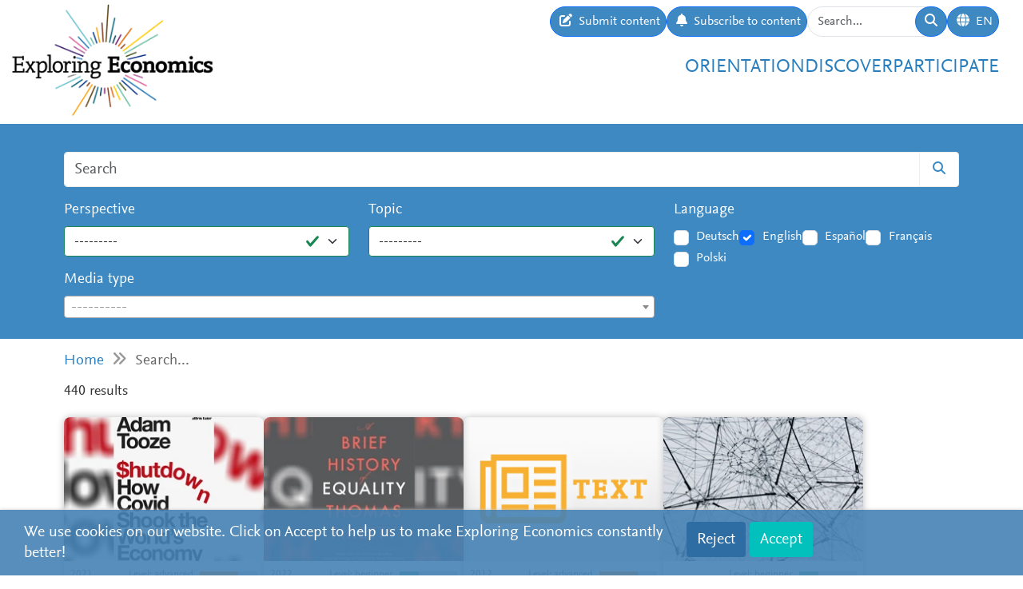

--- FILE ---
content_type: text/html; charset=utf-8
request_url: https://www.exploring-economics.org/en/search/?q=social&page=9
body_size: 15320
content:
<!DOCTYPE html>
<html lang="en">
<head>
    <meta charset="utf-8">
    <meta http-equiv="X-UA-Compatible" content="IE=edge">
    <meta name="viewport" content="width=device-width, initial-scale=1, maximum-scale=1">
    <title>Search | Exploring Economics</title>
    
    <meta property="og:url" content="https://www.exploring-economics.org/en/search/?q=social&amp;page=9"/><meta property="og:type" content="article"/><meta property="og:title" content="Search | Exploring Economics"/><meta property="og:description" content="Exploring Economics, an open-access e-learning platform, giving you the opportunity to discover &amp; study a variety of economic theories, topics, and methods."/><meta property="og:image" content="https://www.exploring-economics.org/static/images/logo.png"/>

    <meta name="theme-color" content="#ffffff">
    <link rel="icon" type="image/png" href="/static/images/favicons/icon.png">
    <link rel="manifest" href="/static/images/favicons/manifest.json">
    
    
    <meta name="robots" content="noindex">

    <link rel="stylesheet" href="/static/CACHE/css/output.823d30f4a3e1.css" type="text/css">

    
        <script>
            var _paq = window._paq = window._paq || [];
            _paq.push(['disableCookies']);
            _paq.push(['trackPageView']);
            _paq.push(['enableLinkTracking']);
            (function () {
                var u = "https://exploring-economics.matomo.cloud/";
                _paq.push(['setTrackerUrl', u + 'matomo.php']);
                _paq.push(['setSiteId', '1']);
                _paq.push(['enableHeartBeatTimer']);
                var d = document, g = d.createElement('script'), s = d.getElementsByTagName('script')[0];
                g.async = true;
                g.src = '//cdn.matomo.cloud/exploring-economics.matomo.cloud/matomo.js';
                s.parentNode.insertBefore(g, s);
            })();
        </script>
    
</head>
<body class="search">

<div id="wrapper">
    <header>
        
    

<div id="navbar" class="d-none d-lg-block">
    <div class="d-flex w-100 justify-content-between">
        <div id="navbar-left">
            <a href="/" class="logo">
                <img src="/static/images/exploring_economics.png" height="32">
            </a>
        </div>

        <div id="navbar-right" class="d-flex">
            <div id="user-tools" class="d-flex gap-2">
                <a href="/en/participate/submit/" class="btn btn-primary submit-content">
                    <i class="fa fa-edit"></i>
                    <span>Submit content</span>
                </a>

                <a href="/en/register/updates/" class="btn btn-primary subscribe-content">
                    <i class="fa fa-bell"></i>
                    <span>Subscribe to content</span>
                </a>

                <form method="get" action="/en/search/" id="header-search-form">
                    <div class="input-group">
                        <input type="text" class="form-control" name="q" placeholder="Search..."
                               id="Q">

                        <button type="submit" class="btn btn-primary">
                            <i class="fa fa-search"></i>
                        </button>
                    </div>
                </form>

                
<div class="dropdown" id="languageDropdown">
    <a class="btn btn-primary" id="dropdownMenuLanguage" data-bs-toggle="dropdown">
        <i class="language-globe fa fa-globe"></i>
        <span class="language-current">EN</span>
    </a>
    <ul class="dropdown-menu pull-right" role="menu" aria-labelledby="dropdownMenuLanguage">
        
            <li><a class="dropdown-item" href="/de/search/">Deutsch</a></li>
        
            <li><a class="dropdown-item" href="/en/search/">English</a></li>
        
            <li><a class="dropdown-item" href="/es/search/">Español</a></li>
        
            <li><a class="dropdown-item" href="/fr/search/">Français</a></li>
        
            <li><a class="dropdown-item" href="/pl/search/">Polski</a></li>
        
    </ul>
</div>


                

                
            </div>

            <div id="main-menu">
                <div class="d-flex gap-3 fs-4 justify-content-end">
    
        <a href="/en/orientation/">Orientation</a>
    
        <a href="/en/discover/">Discover</a>
    
        <a href="/en/participate/">Participate</a>
    
</div>
            </div>
        </div>
    </div>
</div>

<div id="navbar-mobile" class="d-lg-none">
    <div id="navbar-mobile-header" class="d-flex justify-content-between py-3 px-2 border-bottom">
        <a href="/">
            <img src="/static/images/exploring_economics.png" width="200">
        </a>

        <a href="javascript:void(0);" class="bars" onclick="navbarMobileToggle()">
            <i class="fa fa-bars"></i>
        </a>
    </div>

    <div id="navbar-mobile-collapse">
        <div class="py-3 px-2 border-bottom">
            <div class="d-flex justify-content-between">
                <div data-bs-toggle="tooltip" data-bs-placement="bottom"
                     data-bs-title="Submit content">
                    <a href="/en/participate/submit/"
                       class="btn btn-primary btn-sm submit-content">
                        <i class="fa fa-edit"></i>
                    </a>
                </div>

                <div data-bs-title="Subscribe to content" data-bs-toggle="tooltip"
                     data-bs-placement="bottom">
                    <a href="/en/register/updates/"
                       class="btn btn-primary btn-sm subscribe-updates">
                        <i class="fa fa-bell"></i>
                    </a>
                </div>

                <div>
                    <a href="/en/search/" class="btn btn-primary btn-sm">
                        <i class="fa fa-search"></i>
                    </a>
                </div>

                <div>
                    
<div class="dropdown" id="languageDropdown">
    <a class="btn btn-primary btn-sm" id="dropdownMenuLanguage" data-bs-toggle="dropdown">
        <i class="language-globe fa fa-globe"></i>
        <span class="language-current">EN</span>
    </a>
    <ul class="dropdown-menu pull-right" role="menu" aria-labelledby="dropdownMenuLanguage">
        
            <li><a class="dropdown-item" href="/de/search/">Deutsch</a></li>
        
            <li><a class="dropdown-item" href="/en/search/">English</a></li>
        
            <li><a class="dropdown-item" href="/es/search/">Español</a></li>
        
            <li><a class="dropdown-item" href="/fr/search/">Français</a></li>
        
            <li><a class="dropdown-item" href="/pl/search/">Polski</a></li>
        
    </ul>
</div>

                </div>

                
            </div>
        </div>

        <div class="py-3 px-2 border-bottom">
            <div class="d-flex gap-3 fs-4 justify-content-between">
    
        <a href="/en/orientation/">Orientation</a>
    
        <a href="/en/discover/">Discover</a>
    
        <a href="/en/participate/">Participate</a>
    
</div>
        </div>
    </div>
</div>

    </header>

    <main>
        
    <div class="hidden-print">
        

        <div id="dynamic-forms"><div class="dynamic-form"
     data-id="3" data-delay="10" data-sticky="True"
     style="background: #DBF7F7;">
    <div class="container">
        <div class="close">&#10005;</div>
        <div class="dynamic-form-content">
            <form method="get" action="/dynamic-form/3/" data-ajax="no">
                <div style="display: flex; flex-wrap: wrap; justify-content: space-between; align-items: center; padding-top: 20px; padding-bottom: 20px">
    <div>

        <div class="dynamic-form-text visible-xs">
            <div style="font-size:52px; color:#00888d; line-height: 1; font-weight: bold; font-family: Helvetica">
                <span style="font-size:104px">RETHINK</span><br>
                ECONOMICS
            </div>
        </div>

        <div class="dynamic-form-text visible-sm visible-md visible-lg">
            <div style="font-size:76px; color:#00888d; line-height: 1; font-weight: bold; font-family: Helvetica">
                <span style="font-size:104px">RETHINK</span><br>
                ECONOMICS
            </div>
        </div>

    </div>

    <div style="text-align: right;">
        <div class="dynamic-form-form">
            <div class="input-group">
                <input type="text" name="email" class="form-control" placeholder="e-mail address"
                       style="font-size: 20px;">
                <span class="input-group-btn">
                    <button class="btn btn-default" type="submit"
                    style="font-size: 20px; color: #fff; background-color: orange; font-weight: bold;">SUBSCRIBE</button>
                </span>
            </div><!-- /input-group -->
            <div style="color:#00888d; font-size: larger; padding: 8px 0;">
                ... and receive personalised notifications on <br> 
new pluralistic content directly into your inbox!
            </div>
        </div>
    </div>
</div>
            </form>
        </div>
    </div>
</div>
</div>
    </div>

        
    
<div id="search-form-wrapper">
    <form action="/en/search/" id="search-form" data-lookup="/lookup/tag/">
        <div class="container">
            <div class="input-group mb-3">
                <input class="form-control" type="text" name="q" placeholder="Search">
                <button class="btn btn-default" type="submit"><i class="fa fa-search"></i></button>
            </div>

            <div class="row">
                <div class="col-md-8">
                    <div class="row">
                        <div class="col-md-6">
                            <div class="mb-3"><label class="form-label" for="id_perspective">Perspective</label><select name="perspective" class="form-select is-valid" id="id_perspective">
  <option value="" selected>---------</option>

  <option value="58">Austrian Economics</option>

  <option value="57">Behavioral Economics</option>

  <option value="64">Complexity Economics</option>

  <option value="66">Ecological Economics</option>

  <option value="65">Evolutionary Economics</option>

  <option value="61">Feminist Economics</option>

  <option value="62">Institutionalist Economics</option>

  <option value="60">Marxian Political Economy</option>

  <option value="59">Neoclassical Economics</option>

  <option value="67">Other</option>

  <option value="63">Post-Keynesian Economics</option>

</select></div>
                        </div>
                        <div class="col-md-6">
                            <div class="mb-3"><label class="form-label" for="id_topic">Topic</label><select name="topic" class="form-select is-valid" id="id_topic">
  <option value="" selected>---------</option>

  <option value="98">(De-)growth</option>

  <option value="137">Business &amp; Firm</option>

  <option value="94">Crises</option>

  <option value="125">Criticism of Capitalism</option>

  <option value="134">Economic History</option>

  <option value="95">Globalization &amp; International Economic Relations</option>

  <option value="99">Inequality &amp; Class</option>

  <option value="118">Innovation &amp; Technology</option>

  <option value="107">Institutions, Governments &amp; Policy</option>

  <option value="90">Labour &amp; Care</option>

  <option value="114">Macroeconomics</option>

  <option value="140">Microeconomics &amp; Markets</option>

  <option value="92">Money &amp; Debt</option>

  <option value="100">North-South Relations &amp; Development</option>

  <option value="91">Other</option>

  <option value="105">Race &amp; Gender</option>

  <option value="139">Reflection of Economics</option>

  <option value="97">Resources, Environment &amp; Climate</option>

  <option value="96">Social movements &amp; Transformation</option>

</select></div>
                        </div>
                    </div>
                    <div class="mb-3"><label class="form-label" for="id_format">Media type</label><select name="format" lang="en" data-minimum-input-length="0" data-theme="default" data-allow-clear="true" data-placeholder="----------" class="form-select form-control is-valid django-select2" id="id_format">
  <option value="" selected></option>

  <option value="8">Books</option>

  <option value="8.35">Book</option>

  <option value="7">Courses</option>

  <option value="7.34">Course</option>

  <option value="5">Multimedia</option>

  <option value="5.23">Dossier</option>

  <option value="5.20">Infographic</option>

  <option value="5.14">Interactive Resource</option>

  <option value="3">Podcasts</option>

  <option value="3.15">Podcast</option>

  <option value="4">Teaching Material</option>

  <option value="4.25">Syllabus</option>

  <option value="4.12">Teaching Material</option>

  <option value="4.32">Teaching Package</option>

  <option value="1">Text</option>

  <option value="1.31">Blog &amp; Press</option>

  <option value="1.22">Essay</option>

  <option value="1.27">Foundational Text</option>

  <option value="1.24">Journal Article &amp; Book Chapter</option>

  <option value="1.33">Learning Text</option>

  <option value="1.36">Perspective</option>

  <option value="1.30">Policy Paper &amp; Advocacy</option>

  <option value="1.29">Working Paper</option>

  <option value="2">Videos</option>

  <option value="2.3">Documentary</option>

  <option value="2.1">Explainer Video</option>

  <option value="2.2">Interview</option>

  <option value="2.6">Lecture / Presentation</option>

  <option value="2.7">Panel Discussion</option>

  <option value="6">Websites</option>

  <option value="6.17">Website</option>

</select></div>
                </div>
                <div class="col-md-4">
                    <div id="language-filter">
                        <div class="mb-3"><label class="form-label">Language</label><div class="styled-checkbox is-valid" id="id_language">
    
        
        
            <div class="form-check">
                <input class="form-check-input"
                       type="checkbox"
                       name="language"
                       id="id_language_0"
                         value="de"
                            
                        >
                <label class="form-check-label" for="id_language_0">Deutsch</label>
            </div>
        
    
        
        
            <div class="form-check">
                <input class="form-check-input"
                       type="checkbox"
                       name="language"
                       id="id_language_1"
                         value="en"
                             checked="checked"
                        >
                <label class="form-check-label" for="id_language_1">English</label>
            </div>
        
    
        
        
            <div class="form-check">
                <input class="form-check-input"
                       type="checkbox"
                       name="language"
                       id="id_language_2"
                         value="es"
                            
                        >
                <label class="form-check-label" for="id_language_2">Español</label>
            </div>
        
    
        
        
            <div class="form-check">
                <input class="form-check-input"
                       type="checkbox"
                       name="language"
                       id="id_language_3"
                         value="fr"
                            
                        >
                <label class="form-check-label" for="id_language_3">Français</label>
            </div>
        
    
        
        
            <div class="form-check">
                <input class="form-check-input"
                       type="checkbox"
                       name="language"
                       id="id_language_4"
                         value="pl"
                            
                        >
                <label class="form-check-label" for="id_language_4">Polski</label>
            </div>
        
    
</div></div>
                    </div>
                </div>
            </div>
        </div>
    </form>
</div>
    
            <div class="container hidden-print">
                <div id="breadcrumbs">
                    <a href="/en/">Home</a>
                    
    <i class="fa fa-angle-double-right"></i>
    Search...

                </div>
            </div>
        


        
    <div class="container">
        <div id="results" class="mb-4">
            <p class="lead">440 results</p>
            
                <div id="search-results">
                    
                        
                            <a href="/en/study/books/shutdown/" class="content-box">
    <div class="content-box-header" style="background-image: url(/media/versions/bt_253_195/literature/book/shutdown_bophtbh.webp)">
        <div class="content-box-summary">
            How Covid Shook the World s Economy Deftly weaving finance politics business and the global human experience into one tight narrative a tour de force account of 2020 the year that changed everything from the acclaimed author of Crashed The shocks of 2020 have been great and small disrupting the …
        </div>
    </div>

    <div class="content-box-meta">
        <div class="content-box-year">2021</div>
        <div class="content-box-level">
            
                <div class="difficulty difficulty-advanced">
                    Level: advanced
                </div>
            
        </div>
    </div>

    <div class="content-box-title">
        Shutdown
    </div>

    <div class="content-box-footer">
        <div class="content-box-author">
            Adam Tooze
        </div>
        <div class="content-box-source">
            Penguin Publishing Group
        </div>
    </div>
</a>

                        
                            <a href="/en/study/books/a-brief-history-of-equality/" class="content-box">
    <div class="content-box-header" style="background-image: url(/media/versions/bt_253_195/literature/book/a-brief-history-of-equality.webp)">
        <div class="content-box-summary">
            The world's leading economist of inequality presents a short but sweeping and surprisingly optimistic history of human progress toward equality despite crises, disasters, and backsliding.
        </div>
    </div>

    <div class="content-box-meta">
        <div class="content-box-year">2022</div>
        <div class="content-box-level">
            
                <div class="difficulty difficulty-beginner">
                    Level: beginner
                </div>
            
        </div>
    </div>

    <div class="content-box-title">
        A Brief History of Equality
    </div>

    <div class="content-box-footer">
        <div class="content-box-author">
            Thomas Piketty
        </div>
        <div class="content-box-source">
            Harvard University Press
        </div>
    </div>
</a>

                        
                            <a href="/en/discover/what-counts-why-growth-economics-is-failing-us/" class="content-box">
    <div class="content-box-header" style="background-image: url(/media/discover/content_type/text_y4Oeq4W.jpg)">
        <div class="content-box-summary">
            This essay argues that the dominant growth economics paradigm anchored in increasing consumption output and the metric of Gross Domestic Product GDP is failing to deliver what matters for both human flourishing and ecological survival The article further contends that growth measured merely by output masks social and environmental costs …
        </div>
    </div>

    <div class="content-box-meta">
        <div class="content-box-year">2012</div>
        <div class="content-box-level">
            
                <div class="difficulty difficulty-advanced">
                    Level: advanced
                </div>
            
        </div>
    </div>

    <div class="content-box-title">
        What Counts – Why Growth Economics is Failing Us
    </div>

    <div class="content-box-footer">
        <div class="content-box-author">
            Dirk Philipsen
        </div>
        <div class="content-box-source">
            Journal of Consumer Culture
        </div>
    </div>
</a>

                        
                            <a href="/en/study/courses/networks/" class="content-box">
    <div class="content-box-header" style="background-image: url(/media/versions/rc_253_195/study/course/networks.webp)">
        <div class="content-box-summary">
            Photo by Alina Grubnyak on Unsplash Networks are ubiquitous in our modern society The World Wide Web that links us to and enables information flows with the rest of the world is the most visible example It is however only one of many networks within which we are situated Our …
        </div>
    </div>

    <div class="content-box-meta">
        <div class="content-box-year"></div>
        <div class="content-box-level">
            
                <div class="difficulty difficulty-beginner">
                    Level: beginner
                </div>
            
        </div>
    </div>

    <div class="content-box-title">
        Networks
    </div>

    <div class="content-box-footer">
        <div class="content-box-author">
            Daron Acemoglu; Asu Ozdaglar
        </div>
        <div class="content-box-source">
            Massachusetts Institute of Technology
        </div>
    </div>
</a>

                        
                            <a href="/en/study/books/the-invisible-hand/" class="content-box">
    <div class="content-box-header" style="background-image: url(/media/versions/rc_253_195/literature/book/the-invisible-hand.webp)">
        <div class="content-box-summary">
            The Invisible Hand offers a radical departure from the conventional wisdom of economists and economic historians, by showing that "factor markets" and the economies dominated by them - the market economies - are not modern, but have existed at various times in the past.
        </div>
    </div>

    <div class="content-box-meta">
        <div class="content-box-year">2016</div>
        <div class="content-box-level">
            
                <div class="difficulty difficulty-advanced">
                    Level: advanced
                </div>
            
        </div>
    </div>

    <div class="content-box-title">
        The Invisible Hand?
    </div>

    <div class="content-box-footer">
        <div class="content-box-author">
            B. J. P. van Bavel
        </div>
        <div class="content-box-source">
            Oxford University Press
        </div>
    </div>
</a>

                        
                            <a href="/en/study/courses/the-future-of-money/" class="content-box">
    <div class="content-box-header" style="background-image: url(/media/versions/rc_253_195/study/course/the-future-of-money.webp)">
        <div class="content-box-summary">
            Money is the fantasy that makes the world go round. Where did it come from and what is its future? From the Bank of England to Bitcoin and the Bristol Pound, LSE sociologist Nigel Dodd explores.
        </div>
    </div>

    <div class="content-box-meta">
        <div class="content-box-year"></div>
        <div class="content-box-level">
            
                <div class="difficulty difficulty-beginner">
                    Level: beginner
                </div>
            
        </div>
    </div>

    <div class="content-box-title">
        The future of money
    </div>

    <div class="content-box-footer">
        <div class="content-box-author">
            Nigel Dodd
        </div>
        <div class="content-box-source">
            LSE
        </div>
    </div>
</a>

                        
                            <a href="/en/study/books/complexity-economics-sfi-2019/" class="content-box">
    <div class="content-box-header" style="background-image: url(/media/versions/bt_253_195/literature/book/complexity-economics_zk4jmbc.webp)">
        <div class="content-box-summary">
            When Santa Fe Institute Scientists first started working on economics more than thirty years ago, many of their insights, approaches, and tools were considered beyond heterodox. These once-disparaged approaches included network economics, agents of limited rationality, and institutional evolution—all topics that are now increasingly considered mainstream.
        </div>
    </div>

    <div class="content-box-meta">
        <div class="content-box-year">2020</div>
        <div class="content-box-level">
            
                <div class="difficulty difficulty-expert">
                    Level: expert
                </div>
            
        </div>
    </div>

    <div class="content-box-title">
        Complexity Economics
    </div>

    <div class="content-box-footer">
        <div class="content-box-author">
            W. Brian Arthur, Eric Beinhocker, and Allison Stanger
        </div>
        <div class="content-box-source">
            Santa Fe Institue Press
        </div>
    </div>
</a>

                        
                            <a href="/en/study/courses/challenging-wealth-and-income-inequality/" class="content-box">
    <div class="content-box-header" style="background-image: url(/media/discover/content_type/course.jpg)">
        <div class="content-box-summary">
            From religious leaders to heads of state, everyone is talking about economic inequality. What form can such inequality take in different countries? What impact does it have on society? And why should it matter to you?
        </div>
    </div>

    <div class="content-box-meta">
        <div class="content-box-year"></div>
        <div class="content-box-level">
            
                <div class="difficulty difficulty-beginner">
                    Level: beginner
                </div>
            
        </div>
    </div>

    <div class="content-box-title">
        Challenging Wealth and Income Inequality
    </div>

    <div class="content-box-footer">
        <div class="content-box-author">
            Jerome De Henau; Jonqil Lowe
        </div>
        <div class="content-box-source">
            Open University
        </div>
    </div>
</a>

                        
                            <a href="/en/study/books/power-and-neoclassical-economics/" class="content-box">
    <div class="content-box-header" style="background-image: url(/media/versions/bt_253_195/literature/book/power-and-neoclassical-economics.webp)">
        <div class="content-box-summary">
            Mainstream economics almost completely ignores the role power plays in determining economic outcomes, which means it can only provide partial explanations of the distribution of wealth and income, and of the problems associated with inequality and poverty.
        </div>
    </div>

    <div class="content-box-meta">
        <div class="content-box-year">2016</div>
        <div class="content-box-level">
            
                <div class="difficulty difficulty-advanced">
                    Level: advanced
                </div>
            
        </div>
    </div>

    <div class="content-box-title">
        Power and Neoclassical Economics
    </div>

    <div class="content-box-footer">
        <div class="content-box-author">
            Ozanne, Adam
        </div>
        <div class="content-box-source">
            Palgrave Pivot
        </div>
    </div>
</a>

                        
                            <a href="/en/study/books/straight-talk-on-trade/" class="content-box">
    <div class="content-box-header" style="background-image: url(/media/versions/bt_253_195/literature/book/straight-talk-on-trade_oldlsqt.webp)">
        <div class="content-box-summary">
            An honest discussion of free trade and how nations can sensibly chart a path forward in today’s global economy.
        </div>
    </div>

    <div class="content-box-meta">
        <div class="content-box-year">2019</div>
        <div class="content-box-level">
            
                <div class="difficulty difficulty-advanced">
                    Level: advanced
                </div>
            
        </div>
    </div>

    <div class="content-box-title">
        Straight Talk on Trade
    </div>

    <div class="content-box-footer">
        <div class="content-box-author">
            Dani Rodrik
        </div>
        <div class="content-box-source">
            Princeton University Press
        </div>
    </div>
</a>

                        
                            <a href="/en/study/courses/game-theory-ii-advanced-applications/" class="content-box">
    <div class="content-box-header" style="background-image: url(/media/discover/content_type/course.jpg)">
        <div class="content-box-summary">
            Popularized by movies such as A Beautiful Mind game theory is the mathematical modeling of strategic interaction among rational and irrational agents Over four weeks of lectures this advanced course considers how to design interactions between agents in order to achieve good social outcomes Three main topics are covered social …
        </div>
    </div>

    <div class="content-box-meta">
        <div class="content-box-year"></div>
        <div class="content-box-level">
            
                <div class="difficulty difficulty-advanced">
                    Level: advanced
                </div>
            
        </div>
    </div>

    <div class="content-box-title">
        Game Theory II: Advanced Applications
    </div>

    <div class="content-box-footer">
        <div class="content-box-author">
            Matthew O. Jackson; Kevin Leyton-Brown; Yoav Shoham
        </div>
        <div class="content-box-source">
            Stanford University, The University of British Columbia
        </div>
    </div>
</a>

                        
                            <a href="/en/study/books/a-history-of-capitalist-transformation/" class="content-box">
    <div class="content-box-header" style="background-image: url(/media/versions/rc_253_195/literature/book/a-history-of-capitalist-transformation.webp)">
        <div class="content-box-summary">
            A History of Capitalist Transformation: A Critique of Liberal-Capitalist Reforms highlights how, since the recent financial crises, the expression 'liberal reform' has entered common parlance as an evocative image of austerity and economic malaise, especially for the working classes and a segment of the middle class.
        </div>
    </div>

    <div class="content-box-meta">
        <div class="content-box-year">2024</div>
        <div class="content-box-level">
            
                <div class="difficulty difficulty-beginner">
                    Level: beginner
                </div>
            
        </div>
    </div>

    <div class="content-box-title">
        A History of Capitalist Transformation
    </div>

    <div class="content-box-footer">
        <div class="content-box-author">
            Giampaolo Conte
        </div>
        <div class="content-box-source">
            Routledge
        </div>
    </div>
</a>

                        
                            <a href="/en/study/courses/socialism-and-sociology/" class="content-box">
    <div class="content-box-header" style="background-image: url(/media/discover/content_type/course.jpg)">
        <div class="content-box-summary">
            In the course Sociology and Socialism, students engage with classical theories of socialism as well as their applications in a variety of historical and international contexts. Staunchly interdisciplinary, the course utilizes expertise in philosophy, history, economics, sociology, anthropology and political theory.
        </div>
    </div>

    <div class="content-box-meta">
        <div class="content-box-year">2020</div>
        <div class="content-box-level">
            
                <div class="difficulty difficulty-beginner">
                    Level: beginner
                </div>
            
        </div>
    </div>

    <div class="content-box-title">
        Socialism and Sociology
    </div>

    <div class="content-box-footer">
        <div class="content-box-author">
            Collaborative attempt by Andrew Arato and other Faculty members of the New School for Social Research
        </div>
        <div class="content-box-source">
            New School for Social Research
        </div>
    </div>
</a>

                        
                            <a href="/en/study/books/marxs-capital/" class="content-box">
    <div class="content-box-header" style="background-image: url(/media/versions/bt_253_195/literature/book/marxs-capital_61rcown.webp)">
        <div class="content-box-summary">
            This brilliantly concise book is a classic introduction to Marx’s key work, <i>Capital</i>. In print now for over a quarter of a century, and previously translated into many languages, the new edition has been fully revised and updated, making it an ideal modern introduction to one of the most important texts in political economy.
        </div>
    </div>

    <div class="content-box-meta">
        <div class="content-box-year">2010</div>
        <div class="content-box-level">
            
                <div class="difficulty difficulty-advanced">
                    Level: advanced
                </div>
            
        </div>
    </div>

    <div class="content-box-title">
        &#x27;Marx&#x27;s Capital&#x27;
    </div>

    <div class="content-box-footer">
        <div class="content-box-author">
            Ben Fine, Alfredo Saad-Filho
        </div>
        <div class="content-box-source">
            Pluto Press
        </div>
    </div>
</a>

                        
                            <a href="/en/discover/reproductive-labour-and-care/" class="content-box">
    <div class="content-box-header" style="background-image: url(/media/versions/rc_500_360/discover/content/reproductive-labour-and-care_tlbflws.webp)">
        <div class="content-box-summary">
            Caring activities are one central element of feminist economists' analysis – also since in particular unremunerated work is a blind spot in mainstream economics and most other economic paradigms. Those focus on the market sphere: activities are considered as productive and as real labour if they are remunerated and market-intermediated. Goods and services are considered as labour if they create a value which can be traded on the market. Feminist Economics remarks that this perspective creates certain dichotomies and consequent devaluations: unproductive – productive; private – public; unpaid – remunerated OR paid less – well paid; female – male; soft work – hard work; caring – rationality.
        </div>
    </div>

    <div class="content-box-meta">
        <div class="content-box-year">2016</div>
        <div class="content-box-level">
            
                <div class="difficulty difficulty-beginner">
                    Level: beginner
                </div>
            
        </div>
    </div>

    <div class="content-box-title">
        Reproductive Labour and Care
    </div>

    <div class="content-box-footer">
        <div class="content-box-author">
            Exploring Economics
        </div>
        <div class="content-box-source">
            Exploring Economics
        </div>
    </div>
</a>

                        
                            <a href="/en/discover/taxation-in-the-MENA-region/" class="content-box">
    <div class="content-box-header" style="background-image: url(/media/versions/rc_500_360/discover/tax.webp)">
        <div class="content-box-summary">
            This essay focuses on the sources of government revenue within the Middle East and North African (MENA) region and proposes the implementation of a regional tax reset through increased taxation and tax reforms, deregulation in the private sector and economic diversification to reduce macroeconomic volatilities caused by the hydrocarbon industry.
        </div>
    </div>

    <div class="content-box-meta">
        <div class="content-box-year">2018</div>
        <div class="content-box-level">
            
                <div class="difficulty difficulty-beginner">
                    Level: beginner
                </div>
            
        </div>
    </div>

    <div class="content-box-title">
        Taxation in the MENA region
    </div>

    <div class="content-box-footer">
        <div class="content-box-author">
            Sanchita Shekar
        </div>
        <div class="content-box-source">
            Pluralist Economics Fellowship
        </div>
    </div>
</a>

                        
                            <a href="/en/discover/triggering-a-global-financial-crisis-covid-19/" class="content-box">
    <div class="content-box-header" style="background-image: url(/media/versions/rc_500_360/discover/financial-crisis-4917915_960_720.webp)">
        <div class="content-box-summary">
            Whether a black swan or a scapegoat, Covid-19 is an extraordinary event. Declared by the WHO as a pandemic, Covid-19 has given birth to the concept of the economic “sudden stop.” We need extraordinary measures to contain it.
        </div>
    </div>

    <div class="content-box-meta">
        <div class="content-box-year">2020</div>
        <div class="content-box-level">
            
                <div class="difficulty difficulty-beginner">
                    Level: beginner
                </div>
            
        </div>
    </div>

    <div class="content-box-title">
        Triggering a Global Financial Crisis: Covid-19 as the Last Straw
    </div>

    <div class="content-box-footer">
        <div class="content-box-author">
            T Sabri Öncu
        </div>
        <div class="content-box-source">
            Counterpunch, Prime
        </div>
    </div>
</a>

                        
                            <a href="/en/discover/economic-crisis-only-because-of-corona-pandemic/" class="content-box">
    <div class="content-box-header" style="background-image: url(/media/versions/rc_500_360/discover/yulia-gadalina-bpixwqmaj3q-unsplash.webp)">
        <div class="content-box-summary">
            With the onset of an economic crisis that has been universally acknowledged since the end of March, two main questions arise: To what extent is the corona pandemic the starting point (or even the cause) of this crisis? And secondly: can the aid programmes that have been adopted prevent a deep and prolonged recession?
        </div>
    </div>

    <div class="content-box-meta">
        <div class="content-box-year">2020</div>
        <div class="content-box-level">
            
                <div class="difficulty difficulty-beginner">
                    Level: beginner
                </div>
            
        </div>
    </div>

    <div class="content-box-title">
        Economic crisis only because of the Corona pandemic?
    </div>

    <div class="content-box-footer">
        <div class="content-box-author">
            Jakob Schäfer
        </div>
        <div class="content-box-source">
            Exploring Economics
        </div>
    </div>
</a>

                        
                            <a href="/en/discover/on-the-rate-of-profit/" class="content-box">
    <div class="content-box-header" style="background-image: url(/media/versions/rc_500_360/discover/showcase_title_image_obyyz94.webp)">
        <div class="content-box-summary">
            Marx’s theory of the falling rate of profit is not only empirically borne out, but the theory he proposed seems to describe accurately how that happens. Furthermore, the whole process is useful for understanding the history of contemporary capitalism.
        </div>
    </div>

    <div class="content-box-meta">
        <div class="content-box-year">2020</div>
        <div class="content-box-level">
            
                <div class="difficulty difficulty-beginner">
                    Level: beginner
                </div>
            
        </div>
    </div>

    <div class="content-box-title">
        On the Rate of Profit
    </div>

    <div class="content-box-footer">
        <div class="content-box-author">
            Cahal Moran
        </div>
        <div class="content-box-source">
            Rethinking Economics
        </div>
    </div>
</a>

                        
                            <a href="/en/discover/markets-how-do-they-work/" class="content-box">
    <div class="content-box-header" style="background-image: url(/media/versions/rc_500_360/discover/showcase_title_image_evkonzg.webp)">
        <div class="content-box-summary">
            Markets are the focus in modern economics: when they work, when they don’t and what we can or can’t do about it. There are many ways to study markets and how we do so will inevitably affect our conclusions about them, including policy recommendations which can influence governments and other major organisations. Pluralism can be a vital corrective to enacting real policies based on only one perspective and a plethora of approaches provide alternatives to the canonical view. Although they have differing implications, these approaches share the idea that we should take a historical approach, analysing markets on a case-by-case basis; and they share a faith in the power of both individuals and collectives to overcome the problems encountered when organising economic activity.
        </div>
    </div>

    <div class="content-box-meta">
        <div class="content-box-year">2020</div>
        <div class="content-box-level">
            
                <div class="difficulty difficulty-beginner">
                    Level: beginner
                </div>
            
        </div>
    </div>

    <div class="content-box-title">
        Markets, How Do They Work?
    </div>

    <div class="content-box-footer">
        <div class="content-box-author">
            Cahal Moran
        </div>
        <div class="content-box-source">
            Rethinking Economics
        </div>
    </div>
</a>

                        
                            <a href="/en/discover/how-firms-work/" class="content-box">
    <div class="content-box-header" style="background-image: url(/media/versions/rc_500_360/discover/showcase_title_image_bkjlyoi.webp)">
        <div class="content-box-summary">
            Firms are the primary places where economic activity takes place in modern capitalist economies: they are where most stuff is produced; where many of us spend 40 hours a week; and where big decisions are made about how to allocate resources. Establishing how they work is hugely important because it helps us to understand patterns of production and consumption, including how firms will react to changes in economic conditions and policy. And a well-established literature – led by post-Keynesians and institutionalists – holds that the best way to determine how firms work is to…wait for it...ask firms how they work. This a clearly sensible proposition that is contested in economics for some reason, but we’ll ignore the controversy here and just explore the theory that springs from this approach.
        </div>
    </div>

    <div class="content-box-meta">
        <div class="content-box-year">2020</div>
        <div class="content-box-level">
            
                <div class="difficulty difficulty-beginner">
                    Level: beginner
                </div>
            
        </div>
    </div>

    <div class="content-box-title">
        The ‘How Firms Work’ Approach to How Firms Work
    </div>

    <div class="content-box-footer">
        <div class="content-box-author">
            Cahal Moran
        </div>
        <div class="content-box-source">
            Rethinking Economics
        </div>
    </div>
</a>

                        
                            <a href="/en/discover/gdp-grwoth-its-complicated/" class="content-box">
    <div class="content-box-header" style="background-image: url(/media/versions/rc_500_360/discover/showcase_title_image_qopgfqu.webp)">
        <div class="content-box-summary">
            How countries achieve long-term GDP growth is up there with the most important topics in economics. As Nobel Laureate Robert Lucas put it “the consequences for human welfare involved in questions like these are simply staggering: once one starts to think about them, it is hard to think about anything else.” Ricardo Hausmann et al take a refreshing approach to this question in their Atlas of Economic Complexity. They argue a country’s growth depends on the complexity of its economy: it must have a diverse economy which produces a wide variety of products, including ones that cannot be produced much elsewhere. The Atlas goes into detail on exactly what complexity means, how it fits the data, and what this implies for development. Below I will offer a summary of their arguments, including some cool data visualisations.
        </div>
    </div>

    <div class="content-box-meta">
        <div class="content-box-year">2020</div>
        <div class="content-box-level">
            
                <div class="difficulty difficulty-beginner">
                    Level: beginner
                </div>
            
        </div>
    </div>

    <div class="content-box-title">
        GDP Growth: It’s Complicated
    </div>

    <div class="content-box-footer">
        <div class="content-box-author">
            Cahal Moran
        </div>
        <div class="content-box-source">
            Rethinking Economics
        </div>
    </div>
</a>

                        
                            <a href="/en/discover/agents-agents-everywhere/" class="content-box">
    <div class="content-box-header" style="background-image: url(/media/versions/rc_500_360/discover/showcase_title_image_ujsna59.webp)">
        <div class="content-box-summary">
            One method of economic modelling that has become increasingly popular in academia, government and the private sector is Agent Based Models, or ABM. These simulate the actions and interactions of thousands or even millions of people to try to understand the economy – for this reason ABM was once described to me as being “like Sim City without the graphics”. One advantage of ABM is that it is flexible, since you can choose how many agents there are (an agent just means some kind of 'economic decision maker' like a firm, consumer, worker or government); how they behave (do they use complicated or simple rules to make decisions?); as well as the environment they act in, then just run the simulation and see what happens as they interact over time.
        </div>
    </div>

    <div class="content-box-meta">
        <div class="content-box-year">2020</div>
        <div class="content-box-level">
            
                <div class="difficulty difficulty-beginner">
                    Level: beginner
                </div>
            
        </div>
    </div>

    <div class="content-box-title">
        Agents, agents everywhere
    </div>

    <div class="content-box-footer">
        <div class="content-box-author">
            Cahal Moran
        </div>
        <div class="content-box-source">
            Rethinking Economics
        </div>
    </div>
</a>

                        
                            <a href="/en/discover/nigeria-fourth-industrial-revolution/" class="content-box">
    <div class="content-box-header" style="background-image: url(/media/versions/rc_500_360/discover/alex-knight-2ejcsulrwc8-unsplash_1.webp)">
        <div class="content-box-summary">
            An essay of the writing workshop on Nigeria’s Readiness for and the Effect of the Fourth Industrial Revolution
        </div>
    </div>

    <div class="content-box-meta">
        <div class="content-box-year">2020</div>
        <div class="content-box-level">
            
                <div class="difficulty difficulty-advanced">
                    Level: advanced
                </div>
            
        </div>
    </div>

    <div class="content-box-title">
        The Fourth Industrial Revolution: Economic Impact and Possible Disruptions
    </div>

    <div class="content-box-footer">
        <div class="content-box-author">
            Emmanuel Obijole
        </div>
        <div class="content-box-source">
            Exploring Economics
        </div>
    </div>
</a>

                        
                            <a href="/en/discover/role-of-women-fourth-industrial-revolution/" class="content-box">
    <div class="content-box-header" style="background-image: url(/media/versions/rc_500_360/discover/christina-wocintechchat-com-uczcshsp8o4-unsplash.webp)">
        <div class="content-box-summary">
            An essay of the writing workshop on Nigeria’s Readiness for and the Effect of the Fourth Industrial Revolution
        </div>
    </div>

    <div class="content-box-meta">
        <div class="content-box-year">2020</div>
        <div class="content-box-level">
            
                <div class="difficulty difficulty-advanced">
                    Level: advanced
                </div>
            
        </div>
    </div>

    <div class="content-box-title">
        The Role of Women in the Fourth Industrial Revolution
    </div>

    <div class="content-box-footer">
        <div class="content-box-author">
            Damilola Phebean Owasanoye
        </div>
        <div class="content-box-source">
            Exploring Economics
        </div>
    </div>
</a>

                        
                            <a href="/en/discover/behavioral-economics-the-next-generation/" class="content-box">
    <div class="content-box-header" style="background-image: url(/media/versions/rc_500_360/discover/content/behavioral-economics-the-next-generation.webp)">
        <div class="content-box-summary">
            In this video University of Warwick Economist Robert Akerlof provides an introduction to a new type of behavioral economics He explains how this type is being driven by a desire to understand how people are shaped by social interactions and what the economic consequences of this are He begins the …
        </div>
    </div>

    <div class="content-box-meta">
        <div class="content-box-year">2019</div>
        <div class="content-box-level">
            
                <div class="difficulty difficulty-beginner">
                    Level: beginner
                </div>
            
        </div>
    </div>

    <div class="content-box-title">
        Behavioral Economics: The Next Generation
    </div>

    <div class="content-box-footer">
        <div class="content-box-author">
            Robert Akerlof
        </div>
        <div class="content-box-source">
            New Economic Thinking
        </div>
    </div>
</a>

                        
                            <a href="/en/discover/feminist-economics/" class="content-box">
    <div class="content-box-header" style="background-image: url(/media/discover/content_type/teaching-material_sxbkiqS.png)">
        <div class="content-box-summary">
            This course introduces students to the relevance of gender relations in economics as a discipline and in economic processes and outcomes. The course covers three main components of gender in economics and the economy: (1) the gendered nature of the construction and reproduction of economic theory and thought; (2) the relevance and role of gender in economic decision-making; and (3) differences in economic outcomes based on gender. We will touch on the relevance of gender and gender relations in at least each of the following topics: economic theory; the history of economic thought; human capital accumulation; labor market discrimination; macroeconomic policy, including gender budgeting; household economics; basic econometrics; economic history; and economic crises.
        </div>
    </div>

    <div class="content-box-meta">
        <div class="content-box-year">2019</div>
        <div class="content-box-level">
            
                <div class="difficulty difficulty-beginner">
                    Level: beginner
                </div>
            
        </div>
    </div>

    <div class="content-box-title">
        Feminist Economics
    </div>

    <div class="content-box-footer">
        <div class="content-box-author">
            Alyssa Schneebaum
        </div>
        <div class="content-box-source">
            University of Vienna
        </div>
    </div>
</a>

                        
                            <a href="/en/discover/advanced-economic-policy/" class="content-box">
    <div class="content-box-header" style="background-image: url(/media/discover/content_type/teaching-material_sxbkiqS.png)">
        <div class="content-box-summary">
            The course will teach students to analyze the goals, implementation, and outcomes of economic policy.
        </div>
    </div>

    <div class="content-box-meta">
        <div class="content-box-year">2019</div>
        <div class="content-box-level">
            
                <div class="difficulty difficulty-advanced">
                    Level: advanced
                </div>
            
        </div>
    </div>

    <div class="content-box-title">
        Advanced Economic Policy
    </div>

    <div class="content-box-footer">
        <div class="content-box-author">
            Alyssa Schneebaum
        </div>
        <div class="content-box-source">
            Vienna University of Economics and Business
        </div>
    </div>
</a>

                        
                            <a href="/en/discover/history-of-economic-thought/" class="content-box">
    <div class="content-box-header" style="background-image: url(/media/discover/content_type/teaching-material_sxbkiqS.png)">
        <div class="content-box-summary">
            The module is designed to first present some of the main schools of thought from a historical and methodological perspective. Each week we explore and critically assess the main tenants of each school of thought. In the second part of the module we link history of economic thought and methodology to a specific and contemporary economic question. The second part allows you to engage with current economic issues with an awareness of methodology and methodological differences and with some knowledge of the history of economics.
        </div>
    </div>

    <div class="content-box-meta">
        <div class="content-box-year">2019</div>
        <div class="content-box-level">
            
                <div class="difficulty difficulty-beginner">
                    Level: beginner
                </div>
            
        </div>
    </div>

    <div class="content-box-title">
        History of Economic Thought
    </div>

    <div class="content-box-footer">
        <div class="content-box-author">
            Dr. Jeff Powell
        </div>
        <div class="content-box-source">
            University of Greenwich
        </div>
    </div>
</a>

                        
                            <a href="/en/discover/political-aspects-of-full-employment/" class="content-box">
    <div class="content-box-header" style="background-image: url(/media/versions/rc_500_360/discover/content/political-aspects-of-full-employment.webp)">
        <div class="content-box-summary">
            In this famous article Michal Kalecki describes the three main reasons that push business leaders to reject the intervention of the government to ensure full employment i dislike of government interference in the problem of employment as such ii dislike of the direction of government spending public investment and subsidizsing …
        </div>
    </div>

    <div class="content-box-meta">
        <div class="content-box-year">1943</div>
        <div class="content-box-level">
            
                <div class="difficulty difficulty-beginner">
                    Level: beginner
                </div>
            
        </div>
    </div>

    <div class="content-box-title">
        Political Aspects of Full Employment
    </div>

    <div class="content-box-footer">
        <div class="content-box-author">
            Michael Kalecki
        </div>
        <div class="content-box-source">
            Political Quarterly
        </div>
    </div>
</a>

                        
                            <a href="/en/discover/capitalism-and-boundaries/" class="content-box">
    <div class="content-box-header" style="background-image: url(/media/versions/rc_500_360/discover/content/what-does-capitalism-do-to-labour-and-borders.webp)">
        <div class="content-box-summary">
            Capitalism is dissolving boundaries - not only in the sense of ever-expanding global trade flows, but also in the concrete everyday working lives of individuals. What implications does this have for our understanding of freedom, work and borders?
        </div>
    </div>

    <div class="content-box-meta">
        <div class="content-box-year"></div>
        <div class="content-box-level">
            
                <div class="difficulty difficulty-beginner">
                    Level: beginner
                </div>
            
        </div>
    </div>

    <div class="content-box-title">
        Capitalism &amp; Boundaries
    </div>

    <div class="content-box-footer">
        <div class="content-box-author">
            &nbsp;
        </div>
        <div class="content-box-source">
            Netzwerk Plurale Ökonomik e.V.
        </div>
    </div>
</a>

                        
                            <a href="/en/study/courses/economic-methodology/" class="content-box">
    <div class="content-box-header" style="background-image: url(/media/discover/content_type/course.jpg)">
        <div class="content-box-summary">
            This course provides an overview of the fundamentals of the economic Methodology.
        </div>
    </div>

    <div class="content-box-meta">
        <div class="content-box-year">2020</div>
        <div class="content-box-level">
            
                <div class="difficulty difficulty-beginner">
                    Level: beginner
                </div>
            
        </div>
    </div>

    <div class="content-box-title">
        Economic Methodology
    </div>

    <div class="content-box-footer">
        <div class="content-box-author">
            Hüseyin Özel
        </div>
        <div class="content-box-source">
            Youtube
        </div>
    </div>
</a>

                        
                    
                </div>
            


        </div>
        <div class="mb-4">
            

    <ul class="pagination">
        <li class="page-item">
            <a class="page-link"
               href="?q=social&page=1">
                &laquo;
            </a>
        </li>
        
        
            <li class="page-item">
                <a class="page-link"
                   href="?q=social&page=3">
                    3
                </a>
            </li>
        
            <li class="page-item">
                <a class="page-link"
                   href="?q=social&page=4">
                    4
                </a>
            </li>
        
            <li class="page-item">
                <a class="page-link"
                   href="?q=social&page=5">
                    5
                </a>
            </li>
        
            <li class="page-item">
                <a class="page-link"
                   href="?q=social&page=6">
                    6
                </a>
            </li>
        
            <li class="page-item">
                <a class="page-link"
                   href="?q=social&page=7">
                    7
                </a>
            </li>
        
            <li class="page-item">
                <a class="page-link"
                   href="?q=social&page=8">
                    8
                </a>
            </li>
        
            <li class="page-item active">
                <a class="page-link"
                   href="#">
                    9
                </a>
            </li>
        
            <li class="page-item">
                <a class="page-link"
                   href="?q=social&page=10">
                    10
                </a>
            </li>
        
            <li class="page-item">
                <a class="page-link"
                   href="?q=social&page=11">
                    11
                </a>
            </li>
        
            <li class="page-item">
                <a class="page-link"
                   href="?q=social&page=12">
                    12
                </a>
            </li>
        
            <li class="page-item">
                <a class="page-link"
                   href="?q=social&page=13">
                    13
                </a>
            </li>
        
            <li class="page-item">
                <a class="page-link"
                   href="?q=social&page=14">
                    14
                </a>
            </li>
        
        
        <li class="page-item">
            <a class="page-link"
               href="?q=social&page=14">
                &raquo;
            </a>
        </li>
    </ul>


        </div>
    </div>


        <div class="container hidden-print">
            
    
    <div class="box">
        <div class="card textblock" style="">
            <div class="card-header">
                <h2>Donate</h2>
            </div>
            <div class="card-body">
                <p style="text-align: center;">This project is brought to you by the Network for Pluralist Economics (<a href="https://www.plurale-oekonomik.de/en/" target="_blank">Netzwerk Plurale&nbsp;&Ouml;konomik e.V.</a>).&nbsp; It is committed to diversity and independence and is dependent on donations from people like you. Regular or one-off donations would be greatly appreciated.</p>

<p style="text-align: center;">&nbsp;</p>

<p style="text-align: center;"><a class="btn btn-primary" href="https://www.paypal.com/donate/?hosted_button_id=VFX2DF92UGNUL" target="_blank"><span class="bs-icon-left glyphicon glyphicon-heart-empty"></span><span class="text"> Donate</span></a></p>
            </div>
            
        </div>
    </div>

        </div>
    </main>

    <footer>
        <div class="container-fluid">
            <div class="row">
                <div class="col-lg-6 social">
                    <a href="https://www.facebook.com/PluraleOekonomik/" target="_blank" rel="nofollow">
                        <i class="fa-brands fa-facebook"></i>
                    </a>
                    <a href="https://twitter.com/pluralecon" target="_blank" rel="nofollow">
                        <i class="fa-brands fa-twitter"></i>
                    </a>
                    <a href="https://www.linkedin.com/company/exploring-economics/" target="_blank" rel="nofollow">
                        <i class="fa-brands fa-linkedin"></i>
                    </a>
                    <a href="https://www.instagram.com/exploringecon/" target="_blank" rel="nofollow">
                        <i class="fa-brands fa-square-instagram"></i>
                    </a>
                    <a href="https://www.exploring-economics.org/en/register/updates/" target="_blank" rel="nofollow">
                        <i class="fa fa-envelope"></i>
                    </a>
                </div>
                <div class="col-lg-6">
                    <nav>
    
        <a href="/en/project/" class="">About Us</a>
        |
    
        <a href="/en/contact/" class="">Contact</a>
        |
    
        <a href="/en/imprint/" class="">Rights</a>
        |
    
        <a href="/auth/login/" class="">Login</a>
        
    
</nav>
                </div>
            </div>
        </div>
    </footer>

    

    <div id="consent-analytics">
        <div class="row">
            <div class="col-lg-8">
                We use cookies on our website. Click on Accept to help us to make Exploring Economics constantly better!
            </div>
            <div class="col-lg-4 text-right">
                <input type="hidden" name="csrfmiddlewaretoken" value="w4VwyEZhmDpM4G0x4yGZPk48XfzJdzx1KrZkztELBH76kCLWqA6L5kRNTLGSQdfD">
                <button class="btn" type="button"
                        id="consent-analytics-reject">Reject</button>

                <button class="btn" type="button"
                        id="consent-analytics-accept">Accept</button>
            </div>
        </div>
    </div>


</div>
<script src="/static/CACHE/js/output.0e9a07507c95.js"></script>

    
    <link href="/static/admin/css/vendor/select2/select2.min.css" media="screen" rel="stylesheet">
<link href="/static/django_select2/django_select2.css" media="screen" rel="stylesheet">
<script src="/static/admin/js/vendor/select2/select2.full.min.js"></script>
<script src="/static/admin/js/vendor/select2/i18n/en.js"></script>
<script src="/static/django_select2/django_select2.js"></script>
    <script src="/static/js/search.js"></script>


</body>
</html>
